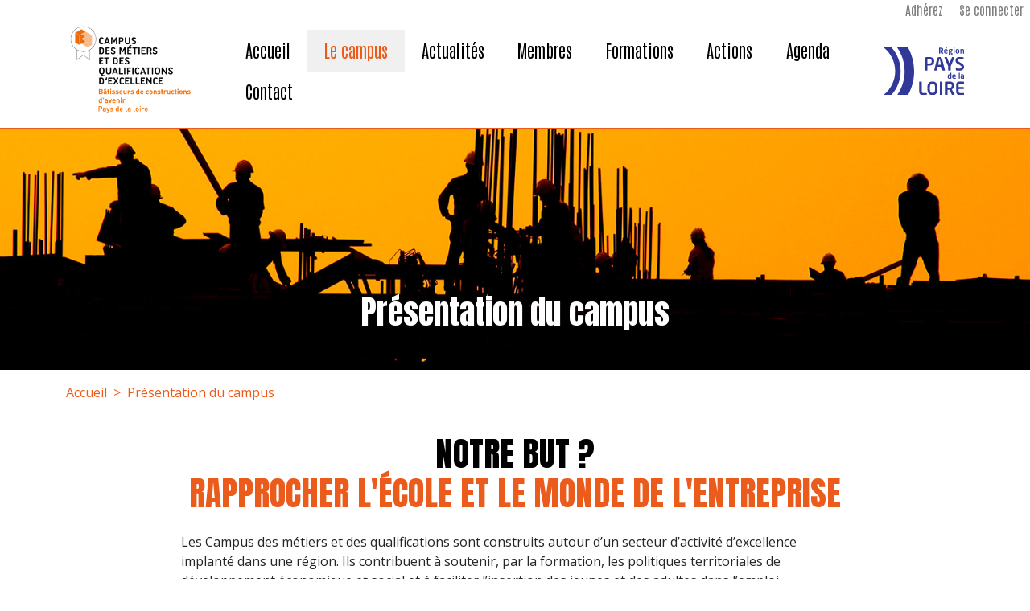

--- FILE ---
content_type: text/html; charset=UTF-8
request_url: https://www.campus-des-batisseurs-pdl.fr/presentation-du-campus
body_size: 7152
content:

<!DOCTYPE html>
<html lang="fr" dir="ltr" prefix="og: https://ogp.me/ns#" class="h-100">
  <head>
    <meta charset="utf-8" />
<style>/* @see https://github.com/aFarkas/lazysizes#broken-image-symbol */.js img.b-lazy:not([src]) { visibility: hidden; }/* @see https://github.com/aFarkas/lazysizes#automatically-setting-the-sizes-attribute */.js img.lazyloaded[data-sizes=auto] { display: block; width: 100%; }</style>
<link rel="canonical" href="https://www.campus-des-batisseurs-pdl.fr/presentation-du-campus" />
<meta name="Generator" content="Drupal 9 (https://www.drupal.org)" />
<meta name="MobileOptimized" content="width" />
<meta name="HandheldFriendly" content="true" />
<meta name="viewport" content="width=device-width, initial-scale=1.0" />
<style>div#sliding-popup, div#sliding-popup .eu-cookie-withdraw-banner, .eu-cookie-withdraw-tab {background: #0779bf} div#sliding-popup.eu-cookie-withdraw-wrapper { background: transparent; } #sliding-popup h1, #sliding-popup h2, #sliding-popup h3, #sliding-popup p, #sliding-popup label, #sliding-popup div, .eu-cookie-compliance-more-button, .eu-cookie-compliance-secondary-button, .eu-cookie-withdraw-tab { color: #ffffff;} .eu-cookie-withdraw-tab { border-color: #ffffff;}</style>
<link rel="icon" href="/themes/custom/campus/icone-logo-campus.png" type="image/png" />
<link rel="alternate" hreflang="fr" href="https://www.campus-des-batisseurs-pdl.fr/presentation-du-campus" />

    <title>Présentation du campus | Campus des batisseurs</title>
    <link rel="stylesheet" media="all" href="/libraries/drupal-superfish/css/superfish.css?s57av1" />
<link rel="stylesheet" media="all" href="/core/themes/stable9/css/system/components/ajax-progress.module.css?s57av1" />
<link rel="stylesheet" media="all" href="/core/themes/stable9/css/system/components/align.module.css?s57av1" />
<link rel="stylesheet" media="all" href="/core/themes/stable9/css/system/components/autocomplete-loading.module.css?s57av1" />
<link rel="stylesheet" media="all" href="/core/themes/stable9/css/system/components/fieldgroup.module.css?s57av1" />
<link rel="stylesheet" media="all" href="/core/themes/stable9/css/system/components/container-inline.module.css?s57av1" />
<link rel="stylesheet" media="all" href="/core/themes/stable9/css/system/components/clearfix.module.css?s57av1" />
<link rel="stylesheet" media="all" href="/core/themes/stable9/css/system/components/details.module.css?s57av1" />
<link rel="stylesheet" media="all" href="/core/themes/stable9/css/system/components/hidden.module.css?s57av1" />
<link rel="stylesheet" media="all" href="/core/themes/stable9/css/system/components/item-list.module.css?s57av1" />
<link rel="stylesheet" media="all" href="/core/themes/stable9/css/system/components/js.module.css?s57av1" />
<link rel="stylesheet" media="all" href="/core/themes/stable9/css/system/components/nowrap.module.css?s57av1" />
<link rel="stylesheet" media="all" href="/core/themes/stable9/css/system/components/position-container.module.css?s57av1" />
<link rel="stylesheet" media="all" href="/core/themes/stable9/css/system/components/progress.module.css?s57av1" />
<link rel="stylesheet" media="all" href="/core/themes/stable9/css/system/components/reset-appearance.module.css?s57av1" />
<link rel="stylesheet" media="all" href="/core/themes/stable9/css/system/components/resize.module.css?s57av1" />
<link rel="stylesheet" media="all" href="/core/themes/stable9/css/system/components/sticky-header.module.css?s57av1" />
<link rel="stylesheet" media="all" href="/core/themes/stable9/css/system/components/system-status-counter.css?s57av1" />
<link rel="stylesheet" media="all" href="/core/themes/stable9/css/system/components/system-status-report-counters.css?s57av1" />
<link rel="stylesheet" media="all" href="/core/themes/stable9/css/system/components/system-status-report-general-info.css?s57av1" />
<link rel="stylesheet" media="all" href="/core/themes/stable9/css/system/components/tabledrag.module.css?s57av1" />
<link rel="stylesheet" media="all" href="/core/themes/stable9/css/system/components/tablesort.module.css?s57av1" />
<link rel="stylesheet" media="all" href="/core/themes/stable9/css/system/components/tree-child.module.css?s57av1" />
<link rel="stylesheet" media="all" href="/modules/contrib/eu_cookie_compliance/css/eu_cookie_compliance.css?s57av1" />
<link rel="stylesheet" media="all" href="/modules/contrib/paragraphs/css/paragraphs.unpublished.css?s57av1" />
<link rel="stylesheet" media="all" href="/libraries/drupal-superfish/style/white/white.css?s57av1" />
<link rel="stylesheet" media="all" href="/core/themes/stable9/css/core/assets/vendor/normalize-css/normalize.css?s57av1" />
<link rel="stylesheet" media="all" href="/core/themes/stable9/css/core/normalize-fixes.css?s57av1" />
<link rel="stylesheet" media="all" href="/themes/contrib/bootstrap5/css/components/action-links.css?s57av1" />
<link rel="stylesheet" media="all" href="/themes/contrib/bootstrap5/css/components/breadcrumb.css?s57av1" />
<link rel="stylesheet" media="all" href="/themes/contrib/bootstrap5/css/components/container-inline.css?s57av1" />
<link rel="stylesheet" media="all" href="/themes/contrib/bootstrap5/css/components/details.css?s57av1" />
<link rel="stylesheet" media="all" href="/themes/contrib/bootstrap5/css/components/exposed-filters.css?s57av1" />
<link rel="stylesheet" media="all" href="/themes/contrib/bootstrap5/css/components/field.css?s57av1" />
<link rel="stylesheet" media="all" href="/themes/contrib/bootstrap5/css/components/form.css?s57av1" />
<link rel="stylesheet" media="all" href="/themes/contrib/bootstrap5/css/components/icons.css?s57av1" />
<link rel="stylesheet" media="all" href="/themes/contrib/bootstrap5/css/components/inline-form.css?s57av1" />
<link rel="stylesheet" media="all" href="/themes/contrib/bootstrap5/css/components/item-list.css?s57av1" />
<link rel="stylesheet" media="all" href="/themes/contrib/bootstrap5/css/components/links.css?s57av1" />
<link rel="stylesheet" media="all" href="/themes/contrib/bootstrap5/css/components/menu.css?s57av1" />
<link rel="stylesheet" media="all" href="/themes/contrib/bootstrap5/css/components/more-link.css?s57av1" />
<link rel="stylesheet" media="all" href="/themes/contrib/bootstrap5/css/components/pager.css?s57av1" />
<link rel="stylesheet" media="all" href="/themes/contrib/bootstrap5/css/components/tabledrag.css?s57av1" />
<link rel="stylesheet" media="all" href="/themes/contrib/bootstrap5/css/components/tableselect.css?s57av1" />
<link rel="stylesheet" media="all" href="/themes/contrib/bootstrap5/css/components/tablesort.css?s57av1" />
<link rel="stylesheet" media="all" href="/themes/contrib/bootstrap5/css/components/textarea.css?s57av1" />
<link rel="stylesheet" media="all" href="/themes/contrib/bootstrap5/css/components/ui-dialog.css?s57av1" />
<link rel="stylesheet" media="all" href="/themes/contrib/bootstrap5/css/components/messages.css?s57av1" />
<link rel="stylesheet" media="all" href="/themes/contrib/bootstrap5/css/components/node.css?s57av1" />
<link rel="stylesheet" media="all" href="/themes/contrib/bootstrap5/css/style.css?s57av1" />
<link rel="stylesheet" media="all" href="/themes/custom/campus/css/style.css?s57av1" />

    
    <script src="https://cdn.jsdelivr.net/npm/masonry-layout@4.2.2/dist/masonry.pkgd.min.js" integrity="sha384-GNFwBvfVxBkLMJpYMOABq3c+d3KnQxudP/mGPkzpZSTYykLBNsZEnG2D9G/X/+7D" crossorigin="anonymous" async></script>
  </head>
  <body class="page-node-2 page-node-type-page path-node   d-flex flex-column h-100">
        <div class="visually-hidden-focusable skip-link p-3 container">
      <a href="#main-content" class="p-2">
        Aller au contenu principal
      </a>
    </div>
    
      <div class="dialog-off-canvas-main-canvas d-flex flex-column h-100" data-off-canvas-main-canvas>
    

<header>
    <div class="region region-header">
    <nav role="navigation" aria-labelledby="block-useraccountmenu-menu" id="block-useraccountmenu" class="settings-tray-editable block block-menu navigation menu--account" data-drupal-settingstray="editable">
            
  <h5 class="visually-hidden" id="block-useraccountmenu-menu">User account menu</h5>
  

        
              <ul data-block="header" class="nav navbar-nav">
                    <li class="nav-item">
        <a href="/index.php/rejoignez-nous-adherez-au-campus" class="nav-link" data-drupal-link-system-path="node/567">Adhérez</a>
              </li>
                <li class="nav-item">
        <a href="/index.php/user/login" class="nav-link" data-drupal-link-system-path="user/login">Se connecter</a>
              </li>
        </ul>
  


  </nav>

  </div>


    <nav class="navbar navbar-expand-lg navbar-light text-dark ">
    <div class="container d-flex">
        <div class="region region-nav-branding">
    <div id="block-campus-branding" class="settings-tray-editable block block-system block-system-branding-block" data-drupal-settingstray="editable">
  
    
  <div class="navbar-brand d-flex align-items-center">

    <a href="/index.php/" title="Accueil" rel="home" class="site-logo d-block">
    <img src="/themes/custom/campus/logo-campus-des-batisseurs.png" alt="Accueil" />
  </a>
  
  <div>
    
      </div>
</div>
</div>

  </div>


      <button class="navbar-toggler collapsed" type="button" data-bs-toggle="collapse"
              data-bs-target="#navbarSupportedContent" aria-controls="navbarSupportedContent"
              aria-expanded="false" aria-label="Toggle navigation">
        <span class="navbar-toggler-icon"></span>
      </button>

      <div class="collapse navbar-collapse justify-content-md-end" id="navbarSupportedContent">
          <div class="region region-nav-main">
    <div id="block-mainnavigation-2" class="settings-tray-editable block block-superfish block-superfishmain" data-drupal-settingstray="editable">
  
    
      
<ul id="superfish-main" class="menu sf-menu sf-main sf-horizontal sf-style-white">
  
<li id="main-standardfront-page" class="sf-depth-1 sf-no-children"><a href="/" class="sf-depth-1">Accueil</a></li><li id="main-menu-link-contentad203817-740b-4e8e-b446-1eaec2d3d466" class="active-trail sf-depth-1 menuparent"><a href="/presentation-du-campus" class="is-active sf-depth-1 menuparent">Le campus</a><ul><li id="main-menu-link-contentb3028782-e0c7-422f-9639-fa89b72bd31d" class="sf-depth-2 sf-no-children"><a href="/presentation-du-campus" class="is-active sf-depth-2">Présentation du campus</a></li><li id="main-menu-link-content273ac76a-b9fe-4ce4-9836-c8255e40cc08" class="sf-depth-2 sf-no-children"><a href="/pilotage-du-campus" class="sf-depth-2">Son pilotage</a></li></ul></li><li id="main-menu-link-content12d9969f-3ad9-4892-a466-7abc635b0b41" class="sf-depth-1 sf-no-children"><a href="/actualites" class="sf-depth-1">Actualités</a></li><li id="main-menu-link-contentdbfde222-8158-4b19-ab5b-b1e828fedf91" class="sf-depth-1 sf-no-children"><a href="/membres" class="sf-depth-1">Membres</a></li><li id="main-menu-link-contentefbd155b-b7fe-48c0-bcce-604e0d37c4c7" class="sf-depth-1 menuparent"><a href="/carte-des-formations" class="sf-depth-1 menuparent">Formations</a><ul><li id="main-menu-link-contentb0835705-e816-431d-bfa5-879c543fc74e" class="sf-depth-2 sf-no-children"><a href="/carte-des-formations" class="sf-depth-2">Carte des formations</a></li><li id="main-menu-link-contente925b1fa-8208-4a37-a3ad-72f5244c9f3e" class="sf-depth-2 sf-no-children"><a href="/liste-des-formations" class="sf-depth-2">Liste des formations</a></li></ul></li><li id="main-menu-link-content014d3d90-e5e9-45ab-b3a1-b4e10081e867" class="sf-depth-1 sf-no-children"><a href="/actions-du-campus" class="sf-depth-1">Actions</a></li><li id="main-menu-link-content689980c8-8635-4544-99cb-6a681c68a398" class="sf-depth-1 menuparent"><a href="/agenda" class="sf-depth-1 menuparent">Agenda</a><ul><li id="main-menu-link-content0fe5f779-bdf5-4562-a1f8-148edd5017e5" class="sf-depth-2 sf-no-children"><a href="/agenda/portes-ouvertes" class="sf-depth-2">Planning des portes ouvertes</a></li><li id="main-menu-link-contentcdc1dd9e-f779-4124-ae7d-fcf7f0af7d34" class="sf-depth-2 sf-no-children"><a href="/agenda/salons" class="sf-depth-2">Salons</a></li><li id="main-menu-link-content3359add4-7dcc-4e11-89f9-9e214f91fc7f" class="sf-depth-2 sf-no-children"><a href="/agenda/reunions" class="sf-depth-2">Réunions</a></li><li id="main-menu-link-content6a5d74a7-cf09-4890-b6d5-cec155ab7c8a" class="sf-depth-2 sf-no-children"><a href="/agenda/assemblees-generales" class="sf-depth-2">Assemblées générales</a></li></ul></li><li id="main-menu-link-contentd44726eb-17d6-4d69-b2db-7fa94ee48313" class="sf-depth-1 sf-no-children"><a href="/contact" class="sf-depth-1">Contact</a></li>
</ul>

  </div>

  </div>

          <div class="region region-nav-additional">
    <div id="block-logoregionloireatlantique" class="settings-tray-editable block block-block-content block-block-content39bc6240-8f40-4243-9e5b-967fa0eaae94" data-drupal-settingstray="editable">
  
    
      
            <div class="clearfix text-formatted field field--name-body field--type-text-with-summary field--label-hidden field__item"><img src="/sites/default/files/users/logo-loire-atlantique/Logo_region_Pays_de_la_Loire2022.svg" width="100" /></div>
      
  </div>

  </div>

      </div>
    </div>
  </nav>
  
</header>

<main role="main">
  <a id="main-content" tabindex="-1"></a>
  
  
  

  <div class="container-fluid m-0 p-0">
            <div class="region region-header-content">
    <div id="block-campus-page-title" class="block block-core block-page-title-block">
  
    
      
<h1 class="text-center">Présentation du campus</h1>


  </div>

  </div>

    
            <div class="region region-breadcrumb">
    <div id="block-breadcrumbs" class="settings-tray-editable block block-system block-system-breadcrumb-block" data-drupal-settingstray="editable">
  <div class="container">
    
        
            <nav aria-label="breadcrumb">
    <h2 id="system-breadcrumb" class="visually-hidden">Fil d'Ariane</h2>
    <ol class="breadcrumb">
          <li class="breadcrumb-item">
                  <a href="/">Accueil</a>
              </li>
          <li class="breadcrumb-item">
                  Présentation du campus
              </li>
        </ol>
  </nav>

      </div>
</div>

  </div>

    

    <div class="row g-0">
            <div class="order-1 order-lg-2 col-12">
          <div class="region region-content">
    <div data-drupal-messages-fallback class="hidden"></div>
<div id="block-campus-content" class="block block-system block-system-main-block">
  
    
      


<article role="article" class="node node--type-page node--view-mode-full">

  
    

  
  <div class="node__content">
    
      <div class="field field--name-field-paragraph field--type-entity-reference-revisions field--label-hidden field__items">
              <div class="field__item">  <div class="paragraph paragraph--type--texte-avec-titre-noir-et-orange paragraph--view-mode--default py-4">
    <div class="container">
      <div class="row">
              <h2 class="titre-bicolor text-center"><span>Notre but ?</span>rapprocher l&#039;école et le monde de l&#039;entreprise</h2>
        <div class="w-75 mx-auto">
            <div class="clearfix text-formatted field field--name-field-texte field--type-text-long field--label-hidden field__item"><p>Les Campus des métiers et des qualifications sont construits autour d’un secteur d’activité d’excellence implanté dans une région. Ils contribuent à soutenir, par la formation, les politiques territoriales de développement économique et social et à faciliter l’insertion des jeunes et des adultes dans l’emploi.<br />A ce jour, <a href="https://www.education.gouv.fr/cid79563/les-campus-des-metiers-et-des-qualifications.html">95 campus sont labellisés par l'état dans toutes les régions</a>.</p><p>Le Campus des métiers et des qualifications “<em><strong>Bâtisseurs de constructions d’avenir</strong></em>” (*) est composé :</p><ul><li>d’établissements de formations, du CAP aux Diplômes Bac+5 (lycées, centre de formation par apprentissage, organismes de formation continue, établissements d’enseignement supérieur),</li><li>d’entreprises de la filière construction - Bâtiment et Travaux Publics – et de leurs fédérations professionnelles régionales (FFB, FRTP, CAPEB) ainsi que de l’OPCO,</li><li>de structures institutionnelles (Direccte, Pôle Emploi…)</li><li>de laboratoires de recherche appliquée et de fondations.</li></ul><p>Ce réseau de partenaires bénéficie du soutien du Rectorat de l’académie de Nantes et de la Région des Pays de la Loire.</p></div>
      </div>
            </div>
    </div>
  </div>
</div>
              <div class="field__item">  <div class="paragraph paragraph--type--liste-a-puces-numerote paragraph--view-mode--default fond-gris p-5">
    <div class="container">
      <div class="row">
                  <h2 class="titre-bicolor"><span>Nos</span>Objectifs</h2>

          <ol class="row w-75">
                                    
            <div class="col-sm-12 col-lg-6">
                        <li>Rendre attractifs les métiers et les formations du Bâtiment et des Travaux Publics</li>
                        <li>Apporter des réponses appropriées et coordonnées aux besoins en compétences et en formation des entreprises</li>
                        <li>Améliorer la construction et la lisibilité des parcours</li>
                        <li>Mettre en place des projets pédagogiques collaboratifs</li>
                        </div>
            <div class="col-sm-12 col-lg-6">
                        <li>Créer entre partenaires des synergies génératrices d’un enrichissement mutuel</li>
                        <li>Insérer dans l’emploi les publics formés</li>
                        <li>Sécuriser les parcours des salariés du secteur</li>
                        <li>Partager les moyens et mutualiser les bonnes pratiques</li>
                        <li>Participer au développement économique du territoire</li>
                        </div>
                        </ol>
          
              </div>
    </div>
  </div>
</div>
              <div class="field__item">  <div class="paragraph paragraph--type--image-et-texte paragraph--view-mode--default  p-4">
  <div class="container">
    <div class="row">
      <div class="col-7">
        
      <div class="field field--name-field-image field--type-entity-reference field--label-hidden field__items">
              <div class="field__item">  <img loading="lazy" src="/sites/default/files/styles/paysage_grand/public/2024-06/Flyer%20d%27adh%C3%A9sion.png?itok=L77Jp321" width="745" height="495" alt="Flyer adhésion OF" class="img-fluid image-style-paysage-grand" />


</div>
          </div>
  
      </div>
      <div class="col-5">
        <h2 class="titre-bicolor"><span>Labellisation</span>Excellence</h2>
        <div class="">
            <div class="clearfix text-formatted field field--name-field-texte field--type-text-long field--label-hidden field__item"><p>Les projets de campus font l'objet d'une labellisation pour une durée de 1 à 5 ans maximum, renouvelable. Cette labellisation est attribuée par une commission composée de représentants des collectivités régionales, des recteurs, de l'Association des régions de France (ARF), des inspections générales de l'éducation nationale, des directions du ministère de l'Éducation nationale et de la Jeunesse, de l'Enseignement supérieur, de la Recherche et de l'Innovation, et du ministère de l'Économie.</p><p>Le cahier des charges national pour l'obtention du label Campus des métiers et des qualifications et Campus Excellence répond aux mêmes critères que les Campus des métiers et des qualifications avec un niveau d'exigence plus élevé sur certains d'entre eux.</p></div>
      </div>
      </div>
      </div>
    </div>
  </div>

</div>
          </div>
  
  </div>

</article>

  </div>

  </div>

      </div>
          </div>
  </div>

    <div class="container">
    
  </div>
  
</main>

<div class="fond-gris py-5 mt-5">
  <div class="container">
    <div class="row no-gutters ">
      <div class="col">  <div class="region region-footer-1">
    <div id="block-sitebranding" class="settings-tray-editable block block-system block-system-branding-block" data-drupal-settingstray="editable">
  
    
  <div class="navbar-brand d-flex align-items-center">

    <a href="/" title="Accueil" rel="home" class="site-logo d-block">
    <img src="/themes/custom/campus/logo-campus-des-batisseurs.png" alt="Accueil" />
  </a>
  
  <div>
    
      </div>
</div>
</div>

  </div>
</div>
      <div class="col">  <div class="region region-footer-2">
    <nav role="navigation" aria-labelledby="block-footer1-menu" id="block-footer1" class="settings-tray-editable block block-menu navigation menu--footer-1" data-drupal-settingstray="editable">
            
  <h5 class="visually-hidden" id="block-footer1-menu">Footer 1</h5>
  

        
              <ul data-block="footer_2" class="nav navbar-nav">
                    <li class="nav-item">
        <a href="/index.php/carte-des-formations" class="nav-link" data-drupal-link-system-path="carte-des-formations">Formations</a>
              </li>
                <li class="nav-item">
        <a href="/index.php/rejoignez-nous-adherez-au-campus" class="nav-link" data-drupal-link-system-path="node/567">Adhérez au campus</a>
              </li>
                <li class="nav-item">
        <a href="/index.php/membres" class="nav-link" data-drupal-link-system-path="membres">Membres</a>
              </li>
        </ul>
  


  </nav>

  </div>
</div>
      <div class="col">  <div class="region region-footer-3">
    <nav role="navigation" aria-labelledby="block-footer2-menu" id="block-footer2" class="settings-tray-editable block block-menu navigation menu--footer-2" data-drupal-settingstray="editable">
            
  <h5 class="visually-hidden" id="block-footer2-menu">Footer 2</h5>
  

        
              <ul data-block="footer_3" class="nav navbar-nav">
                    <li class="nav-item">
        <a href="/presentation-du-campus" class="nav-link active is-active" data-drupal-link-system-path="node/2">Le campus</a>
              </li>
                <li class="nav-item">
        <a href="/actualites" class="nav-link" data-drupal-link-system-path="actualites">Actualités</a>
              </li>
                <li class="nav-item">
        <a href="/contact" class="nav-link" data-drupal-link-system-path="contact">Contact</a>
              </li>
        </ul>
  


  </nav>

  </div>
</div>
      <div class="col"></div>
      <div class="col">  <div class="region region-footer-5">
    <div id="block-logoacademiedenantes" class="settings-tray-editable block block-block-content block-block-content3d1acb71-d2b0-4e54-a13d-a8f6253c808b" data-drupal-settingstray="editable">
  
    
      
            <div class="clearfix text-formatted field field--name-body field--type-text-with-summary field--label-hidden field__item"><p><a href="https://www.ac-nantes.fr/" target="_blank"><img src="/sites/default/files/users/logo-academie-nantes/2020_logoAC_NANTES.png" width="120" class="align-right" /></a></p></div>
      
  </div>

  </div>
</div>
    </div>
  </div>
</div>

<footer class="bg-orange-campus   footer-dark text-light ">
  <div class="container">
      <div class="region region-footer">
    <nav role="navigation" aria-labelledby="block-campus-footer-menu" id="block-campus-footer" class="settings-tray-editable block block-menu navigation menu--footer" data-drupal-settingstray="editable">
            
  <h5 class="visually-hidden" id="block-campus-footer-menu">Footer</h5>
  

        
              <ul data-block="footer" class="nav navbar-nav">
                    <li class="nav-item">
        <a href="/politique-de-confidentialit%C3%A9" title="Politique de confidentialité" class="nav-link">Mentions légales</a>
              </li>
                <li class="nav-item">
        <a href="/sitemap.xml" title="Sitemap - plan du site" class="nav-link" data-drupal-link-system-path="sitemap.xml">Plan du site</a>
              </li>
        </ul>
  


  </nav>

  </div>

  </div>
</footer>

  </div>

    
    <script type="application/json" data-drupal-selector="drupal-settings-json">{"path":{"baseUrl":"\/","scriptPath":null,"pathPrefix":"","currentPath":"node\/2","currentPathIsAdmin":false,"isFront":false,"currentLanguage":"fr"},"pluralDelimiter":"\u0003","suppressDeprecationErrors":true,"lazy":{"lazysizes":{"lazyClass":"b-lazy","loadedClass":"lazyloaded","loadingClass":"lazyloading","preloadClass":"lazypreload","errorClass":"b-error","autosizesClass":"lazyautosizes","srcAttr":"data-src","srcsetAttr":"data-srcset","sizesAttr":"data-sizes","minSize":40,"customMedia":[],"init":true,"expFactor":1.5,"hFac":0.8,"loadMode":2,"loadHidden":true,"ricTimeout":0,"throttleDelay":125,"plugins":[]},"placeholderSrc":"data:image\/gif;base64,R0lGODlhAQABAAAAACH5BAEKAAEALAAAAAABAAEAAAICTAEAOw==","preferNative":false,"minified":true,"libraryPath":"\/libraries\/lazysizes"},"eu_cookie_compliance":{"cookie_policy_version":"1.0.0","popup_enabled":false,"popup_agreed_enabled":true,"popup_hide_agreed":true,"popup_clicking_confirmation":false,"popup_scrolling_confirmation":false,"popup_html_info":false,"use_mobile_message":false,"mobile_popup_html_info":false,"mobile_breakpoint":768,"popup_html_agreed":"\u003Cdiv aria-labelledby=\u0022popup-text\u0022 class=\u0022eu-cookie-compliance-banner eu-cookie-compliance-banner-thank-you\u0022\u003E\n  \u003Cdiv class=\u0022popup-content agreed eu-cookie-compliance-content\u0022\u003E\n    \u003Cdiv id=\u0022popup-text\u0022 class=\u0022eu-cookie-compliance-message\u0022 role=\u0022document\u0022\u003E\n      \u003Ch2\u003EMerci d\u0027avoir accept\u00e9 les cookies\u003C\/h2\u003E\u003Cp\u003EVous pouvez d\u00e9sormais masquer ce message ou en apprendre plus \u00e0 propos des cookies.\u003C\/p\u003E\n    \u003C\/div\u003E\n    \u003Cdiv id=\u0022popup-buttons\u0022 class=\u0022eu-cookie-compliance-buttons\u0022\u003E\n      \u003Cbutton type=\u0022button\u0022 class=\u0022hide-popup-button eu-cookie-compliance-hide-button \u0022\u003EMasquer\u003C\/button\u003E\n              \u003Cbutton type=\u0022button\u0022 class=\u0022find-more-button eu-cookie-compliance-more-button-thank-you \u0022 \u003EEn savoir plus\u003C\/button\u003E\n          \u003C\/div\u003E\n  \u003C\/div\u003E\n\u003C\/div\u003E","popup_use_bare_css":false,"popup_height":"auto","popup_width":"100%","popup_delay":1000,"popup_link":"\/index.php\/","popup_link_new_window":true,"popup_position":false,"fixed_top_position":true,"popup_language":"fr","store_consent":true,"better_support_for_screen_readers":false,"cookie_name":"","reload_page":false,"domain":"","domain_all_sites":true,"popup_eu_only":false,"popup_eu_only_js":false,"cookie_lifetime":100,"cookie_session":0,"set_cookie_session_zero_on_disagree":0,"disagree_do_not_show_popup":false,"method":"opt_in","automatic_cookies_removal":true,"allowed_cookies":"","withdraw_markup":"\u003Cbutton type=\u0022button\u0022 class=\u0022eu-cookie-withdraw-tab\u0022\u003EParam\u00e8tres de confidentialit\u00e9\u003C\/button\u003E\n\u003Cdiv aria-labelledby=\u0022popup-text\u0022 class=\u0022eu-cookie-withdraw-banner\u0022\u003E\n  \u003Cdiv class=\u0022popup-content info eu-cookie-compliance-content\u0022\u003E\n    \u003Cdiv id=\u0022popup-text\u0022 class=\u0022eu-cookie-compliance-message\u0022 role=\u0022document\u0022\u003E\n      \u003Ch2\u003ENous utilisons des cookies sur ce site pour am\u00e9liorer votre exp\u00e9rience d\u0027utilisateur.\u003C\/h2\u003E\u003Cp\u003EVous avez consenti \u00e0 l\u0027ajout de cookies.\u003C\/p\u003E\n    \u003C\/div\u003E\n    \u003Cdiv id=\u0022popup-buttons\u0022 class=\u0022eu-cookie-compliance-buttons\u0022\u003E\n      \u003Cbutton type=\u0022button\u0022 class=\u0022eu-cookie-withdraw-button \u0022\u003ERetirer le consentement\u003C\/button\u003E\n    \u003C\/div\u003E\n  \u003C\/div\u003E\n\u003C\/div\u003E","withdraw_enabled":true,"reload_options":0,"reload_routes_list":"","withdraw_button_on_info_popup":false,"cookie_categories":[],"cookie_categories_details":[],"enable_save_preferences_button":true,"cookie_value_disagreed":"0","cookie_value_agreed_show_thank_you":"1","cookie_value_agreed":"2","containing_element":"body","settings_tab_enabled":false,"olivero_primary_button_classes":"","olivero_secondary_button_classes":"","close_button_action":"close_banner","open_by_default":false,"modules_allow_popup":true,"hide_the_banner":false,"geoip_match":true},"superfish":{"superfish-main":{"id":"superfish-main","sf":{"animation":{"opacity":"show","height":"show"},"speed":"fast","autoArrows":false},"plugins":{"supposition":true,"supersubs":true}}},"user":{"uid":0,"permissionsHash":"064375fbfebf1c8bbb7fcd775d8ea96cd62c90a634a07fc97e93ac4ca0b9ab8c"}}</script>
<script src="/core/assets/vendor/jquery/jquery.min.js?v=3.6.3"></script>
<script src="/core/misc/polyfills/element.matches.js?v=9.5.9"></script>
<script src="/core/assets/vendor/once/once.min.js?v=1.0.1"></script>
<script src="/core/misc/drupalSettingsLoader.js?v=9.5.9"></script>
<script src="/sites/default/files/languages/fr_raojjmptWeaA6OKf2kz5Cqz5vws8HjyTfbkHm20Mh6A.js?s57av1"></script>
<script src="/core/misc/drupal.js?v=9.5.9"></script>
<script src="/core/misc/drupal.init.js?v=9.5.9"></script>
<script src="/modules/contrib/lazy/js/lazy.js?v=9.5.9"></script>
<script src="/themes/contrib/bootstrap5/dist/bootstrap/5.3.2/dist/js/bootstrap.bundle.js?v=5.3.2"></script>
<script src="/core/assets/vendor/js-cookie/js.cookie.min.js?v=3.0.1"></script>
<script src="/modules/contrib/eu_cookie_compliance/js/eu_cookie_compliance.min.js?v=9.5.9" defer></script>
<script src="/libraries/drupal-superfish/superfish.js?s57av1"></script>
<script src="/libraries/drupal-superfish/jquery.hoverIntent.minified.js?s57av1"></script>
<script src="/libraries/drupal-superfish/supposition.js?s57av1"></script>
<script src="/libraries/drupal-superfish/supersubs.js?s57av1"></script>
<script src="/modules/contrib/superfish/js/superfish.js?v=2.0"></script>

  </body>
</html>


--- FILE ---
content_type: image/svg+xml
request_url: https://www.campus-des-batisseurs-pdl.fr/sites/default/files/users/logo-loire-atlantique/Logo_region_Pays_de_la_Loire2022.svg
body_size: 4972
content:
<?xml version="1.0" encoding="UTF-8" standalone="no"?>
<svg
   xmlns:dc="http://purl.org/dc/elements/1.1/"
   xmlns:cc="http://creativecommons.org/ns#"
   xmlns:rdf="http://www.w3.org/1999/02/22-rdf-syntax-ns#"
   xmlns:svg="http://www.w3.org/2000/svg"
   xmlns="http://www.w3.org/2000/svg"
   xmlns:sodipodi="http://sodipodi.sourceforge.net/DTD/sodipodi-0.dtd"
   xmlns:inkscape="http://www.inkscape.org/namespaces/inkscape"
   version="1.1"
   id="svg2"
   xml:space="preserve"
   width="274"
   height="160.78667"
   viewBox="0 0 274 160.78667"
   sodipodi:docname="Bleu-PDL_Court-Q.eps"><metadata
     id="metadata8"><rdf:RDF><cc:Work
         rdf:about=""><dc:format>image/svg+xml</dc:format><dc:type
           rdf:resource="http://purl.org/dc/dcmitype/StillImage" /></cc:Work></rdf:RDF></metadata><defs
     id="defs6" /><sodipodi:namedview
     pagecolor="#ffffff"
     bordercolor="#666666"
     borderopacity="1"
     objecttolerance="10"
     gridtolerance="10"
     guidetolerance="10"
     inkscape:pageopacity="0"
     inkscape:pageshadow="2"
     inkscape:window-width="640"
     inkscape:window-height="480"
     id="namedview4" /><g
     id="g10"
     inkscape:groupmode="layer"
     inkscape:label="ink_ext_XXXXXX"
     transform="matrix(1.3333333,0,0,-1.3333333,0,160.78667)"><g
       id="g12"
       transform="scale(0.1)"><path
         d="m 437.266,604.992 c 0,231.914 -89.942,442.748 -237.024,600.958 H 0.214844 C 180.488,1067 296.785,849.555 296.785,604.992 296.785,359.836 180.488,142.602 0,3.66016 H 200.242 C 347.324,161.82 437.266,372.805 437.266,604.992"
         style="fill:#323898;fill-opacity:1;fill-rule:nonzero;stroke:none"
         id="path14" /><path
         d="m 538.699,601.945 c 0,224.59 -71.453,433.015 -193.054,604.005 H 622.188 C 723.641,1027.35 781.582,821.156 781.582,601.945 781.582,384.816 724.871,180.781 625.84,3.66016 H 349.414 C 468.738,173.449 538.699,379.465 538.699,601.945"
         style="fill:#323898;fill-opacity:1;fill-rule:nonzero;stroke:none"
         id="path16" /><path
         d="m 1494.87,1155.21 c 0,14.96 -10,21.34 -29.96,21.34 -4.2,0 -14.16,-0.39 -17.78,-0.8 v -44.92 c 3.19,-0.17 14.4,-0.6 17.78,-0.6 20.56,0 29.96,5.58 29.96,23.16 z m 29.96,-104.83 h -24.4 c -2.18,0 -2.95,1.99 -3.96,3.96 l -28.77,53.33 h -2.79 c -5.2,0 -13.17,0.6 -17.78,0.81 v -54.14 c 0,-2.21 -1.58,-3.96 -3.79,-3.96 h -19.98 c -2.16,0 -3.96,1.75 -3.96,3.96 v 137.4 c 0,4.01 2.38,5.39 6.37,6.03 10.39,1.57 24.55,2.59 39.14,2.59 30.78,0 57.52,-11.02 57.52,-45.15 v -1.82 c 0,-21.17 -10.59,-34.32 -27,-40.72 l 31.39,-58.33 c 0.41,-0.59 0.41,-1.19 0.41,-1.6 0,-1.39 -0.82,-2.36 -2.4,-2.36"
         style="fill:#323898;fill-opacity:1;fill-rule:nonzero;stroke:none"
         id="path18" /><path
         d="m 1624.61,1202.93 -23.55,-24.78 c -1.6,-1.79 -2.42,-2.59 -4.81,-2.59 h -17.14 c -1.22,0 -1.82,0.6 -1.82,1.42 0,0.58 0.21,1.39 0.82,1.98 l 18.93,23.97 c 1.81,2.17 2.61,3.02 5.23,3.02 h 20.96 c 1.38,0 2.2,-0.63 2.2,-1.41 0,-0.4 -0.21,-1 -0.82,-1.61 z m -11.75,-85.87 c 0,15.59 -8.6,24.55 -20.98,24.55 -12.38,0 -21.39,-8.79 -21.39,-24.55 v -0.79 h 42.37 z m 22.53,-19.58 h -65.07 v -0.6 c 0,-11.58 4.8,-25.35 23.98,-25.35 14.55,0 28.32,1.23 36.72,1.94 0.18,0 0.39,0 0.61,0 1.99,0 3.59,-0.97 3.59,-2.94 v -13.18 c 0,-3.24 -0.61,-4.61 -4.2,-5.22 -12.99,-2.36 -20.78,-3.36 -38.75,-3.36 -19.98,0 -48.32,10.78 -48.32,50.12 v 14.77 c 0,31.16 17.36,50.75 47.93,50.75 30.74,0 47.52,-20.98 47.52,-50.75 v -11.16 c 0,-3.2 -1.19,-5.02 -4.01,-5.02"
         style="fill:#323898;fill-opacity:1;fill-rule:nonzero;stroke:none"
         id="path20" /><path
         d="m 1733.27,1125.85 c 0,9.57 -4.2,16.97 -21.39,16.97 -16.93,0 -21.56,-7.59 -21.56,-16.97 v -1.6 c 0,-7.38 3.02,-15.77 21.56,-15.77 16.62,0 21.39,5.77 21.39,15.77 z m 2.2,-83.27 c 0,4.4 -2.63,6.96 -23.59,11.97 l -17.75,4.18 c -2.97,-4.18 -5,-6.79 -5,-13.94 v -1.82 c 0,-8.18 5,-13.2 23.76,-13.2 19.16,0 22.58,4.23 22.58,11.43 z m 25.33,102.24 -6.6,-2.64 c 3.21,-4.57 5,-8.97 5,-15.92 v -1.44 c 0,-24.91 -17.18,-36.34 -47.32,-36.34 -10.57,0 -17.75,1.8 -21.74,3.42 -2.42,-1.62 -3.38,-3.42 -3.38,-5.18 0,-4 2.17,-5.6 6.76,-6.6 l 23.57,-5.6 c 27.17,-6.37 44.71,-10.59 44.71,-31.94 v -1.38 c 0,-20.41 -14.98,-31.36 -48.91,-31.36 -32.34,0 -49.53,12.16 -49.53,33.13 v 1.82 c 0,8.16 3.83,16.15 10.18,21.95 -5.57,4.16 -8.95,11.17 -8.95,18.36 v 0.2 c 0,6.21 2.6,12.4 7.97,16.18 -6.01,6.19 -8.18,13.43 -8.18,23.34 v 1.44 c 0,19.94 13.01,36.72 47.5,36.72 h 46.72 c 3.03,0 5.41,-2.4 5.41,-5.39 v -8.4 c 0,-2.99 -0.78,-3.38 -3.21,-4.37"
         style="fill:#323898;fill-opacity:1;fill-rule:nonzero;stroke:none"
         id="path22" /><path
         d="m 1809.55,1050.38 h -18.39 c -2.19,0 -3.99,1.99 -3.99,4.17 v 104.43 c 0,2.18 1.8,4 3.99,4 h 18.39 c 2.19,0 4.01,-1.82 4.01,-4 v -104.43 c 0,-2.18 -1.82,-4.17 -4.01,-4.17 z m 0.59,127.58 h -19.35 c -2.23,0 -4.22,1.8 -4.22,4 v 17.56 c 0,2.22 1.99,4.02 4.22,4.02 h 19.35 c 2.21,0 4,-1.8 4,-4.02 v -17.56 c 0,-2.2 -1.79,-4 -4,-4"
         style="fill:#323898;fill-opacity:1;fill-rule:nonzero;stroke:none"
         id="path24" /><path
         d="m 1909.77,1114.64 c 0,16.37 -7.36,26.97 -21.37,26.97 -13.92,0 -21.35,-10.6 -21.35,-26.97 v -16.16 c 0,-16.37 7.43,-26.95 21.35,-26.95 14.01,0 21.37,10.58 21.37,26.95 z m -21.37,-65.87 c -31.33,0 -47.69,21.18 -47.69,49.71 v 16.16 c 0,28.57 16.36,49.77 47.69,49.77 31.37,0 47.76,-21.2 47.76,-49.77 v -16.16 c 0,-28.53 -16.39,-49.71 -47.76,-49.71"
         style="fill:#323898;fill-opacity:1;fill-rule:nonzero;stroke:none"
         id="path26" /><path
         d="m 2050.98,1050.38 h -18.36 c -2.23,0 -4.02,1.99 -4.02,4.17 v 65.11 c 0,17.36 -1.6,22.34 -16.97,22.34 -6.8,0 -14.17,-2.75 -22.54,-7.18 v -80.27 c 0,-2.18 -1.8,-4.17 -4.01,-4.17 h -18.36 c -2.2,0 -4,1.99 -4,4.17 v 104.43 c 0,2.18 1.8,4 4,4 h 17.37 c 2.2,0 3.98,-1.82 3.98,-4 v -4.16 c 11.6,7.36 19.18,9.59 32.36,9.59 28.77,0 34.55,-19.38 34.55,-44.75 v -65.11 c 0,-2.18 -1.83,-4.17 -4,-4.17"
         style="fill:#323898;fill-opacity:1;fill-rule:nonzero;stroke:none"
         id="path28" /><path
         d="m 1230.51,858.508 c 0,38.164 -22.71,52.648 -68.1,52.648 -9.55,0 -32.21,-0.851 -40.41,-1.777 V 801.301 c 7.24,-0.449 32.67,-1.367 40.41,-1.367 49.04,0 68.1,18.164 68.1,54.504 z m -68.1,-110.32 c -11.84,0 -30.02,1.316 -40.41,1.777 V 631.449 c 0,-4.98 -3.64,-9.113 -8.66,-9.113 h -45.41 c -5,0 -9.1,4.133 -9.1,9.113 v 312.43 c 0,9.113 5.51,12.297 14.55,13.644 23.6,3.633 55.86,5.907 89.03,5.907 69.9,0 130.8,-24.551 130.8,-104.922 v -4.07 c 0,-80.364 -60.9,-106.25 -130.8,-106.25"
         style="fill:#323898;fill-opacity:1;fill-rule:nonzero;stroke:none"
         id="path30" /><path
         d="m 1438.01,903.031 c -1.38,5.438 -2.75,7.274 -7.3,7.274 -4.55,0 -5.9,-1.836 -7.25,-7.274 l -32.73,-134.894 h 79.94 z m 122.6,-280.695 h -48.18 c -4.07,0 -7.72,3.633 -8.62,7.727 l -20.9,86.296 h -104.45 l -20.88,-86.296 c -0.9,-4.094 -4.55,-7.727 -8.61,-7.727 h -48.11 c -4.59,0 -8.22,3.203 -8.22,7.727 0,0.496 0.45,1.386 0.45,2.312 l 74.45,284.746 c 10.92,42.188 43.64,46.309 63.17,46.309 19.53,0 52.2,-4.121 63.12,-46.309 l 74.49,-284.746 c 0,-0.926 0.41,-1.816 0.41,-2.312 0,-4.524 -3.61,-7.727 -8.12,-7.727"
         style="fill:#323898;fill-opacity:1;fill-rule:nonzero;stroke:none"
         id="path32" /><path
         d="m 1935.51,618.742 c -34.02,0 -58.55,3.203 -80.37,8.156 -4.53,0.899 -8.59,4.102 -8.59,9.102 v 32.676 c 0,5.027 4.06,8.64 8.59,8.64 0.45,0 0.45,0 0.96,0 18.12,-2.293 63.53,-4.519 80.33,-4.519 40.47,0 52.7,14.539 52.7,40.84 0,17.722 -8.66,26.836 -38.62,44.531 l -59.96,35.859 c -42.23,25 -53.55,51.328 -53.55,83.106 0,49.969 29.08,86.297 113.51,86.297 29.96,0 71.8,-4.551 87.23,-8.145 4.53,-0.926 8.16,-4.168 8.16,-8.672 v -33.574 c 0,-4.57 -3.2,-8.23 -7.73,-8.23 -0.43,0 -0.43,0 -0.88,0 -30,2.754 -60,4.57 -89.47,4.57 -33.66,0 -47.66,-11.848 -47.66,-32.246 0,-14.981 7.66,-24.055 37.19,-40.403 l 54.51,-30.449 c 49.96,-27.664 63.12,-56.777 63.12,-92.644 0,-45.821 -28.65,-94.895 -119.47,-94.895"
         style="fill:#323898;fill-opacity:1;fill-rule:nonzero;stroke:none"
         id="path34" /><path
         d="M 1093.29,6.33984 C 1079.61,3.17188 1040.16,0 1016.03,0 957.043,0 911.191,15.8516 911.191,93.1016 V 331.957 c 0,5.02 4.051,9.07 9.012,9.07 h 45 c 4.953,0 9.055,-4.05 9.055,-9.07 V 93.1016 c 0,-29.9532 9.129,-39.0703 35.432,-39.0703 h 83.6 c 4.94,0 9.06,-4.0899 9.06,-9.0508 V 15.8516 c 0,-6.31254 -2.25,-8.14066 -9.06,-9.51176"
         style="fill:#323898;fill-opacity:1;fill-rule:nonzero;stroke:none"
         id="path36" /><path
         d="m 1315.73,203.02 c 0,59.953 -21.35,86.71 -65.86,86.71 -44.49,0 -65.86,-26.757 -65.86,-86.71 v -61.309 c 0,-59.9727 21.37,-86.8008 65.86,-86.8008 44.51,0 65.86,26.8281 65.86,86.8008 z M 1249.87,0 c -74.92,0 -129.46,41.7813 -129.46,141.711 v 61.309 c 0,99.863 54.54,141.64 129.46,141.64 74.94,0 129.41,-41.777 129.41,-141.64 V 141.711 C 1379.28,41.7813 1324.81,0 1249.87,0"
         style="fill:#323898;fill-opacity:1;fill-rule:nonzero;stroke:none"
         id="path38" /><path
         d="m 1492.39,3.64063 h -44.94 c -5.02,0 -9.13,4.07031 -9.13,9.07027 V 332.414 c 0,5 4.11,8.613 9.13,8.613 h 44.94 c 4.98,0 9.04,-3.613 9.04,-8.613 V 12.7109 c 0,-4.99996 -4.06,-9.07027 -9.04,-9.07027"
         style="fill:#323898;fill-opacity:1;fill-rule:nonzero;stroke:none"
         id="path40" /><path
         d="m 1741.2,242.023 c 0,34.114 -22.66,48.653 -68.07,48.653 -9.55,0 -32.25,-0.946 -40.47,-1.856 V 186.648 c 7.3,-0.457 32.73,-1.339 40.47,-1.339 46.74,0 68.07,12.703 68.07,52.664 z M 1809.38,3.64063 h -55.43 c -4.98,0 -6.78,4.51953 -9.08,9.07027 l -65.39,121.2771 h -6.35 c -11.82,0 -30,1.34 -40.47,1.782 V 12.7109 c 0,-4.99996 -3.59,-9.07027 -8.57,-9.07027 h -45.41 c -4.98,0 -9.11,4.07031 -9.11,9.07027 V 325.16 c 0,9.051 5.45,12.254 14.57,13.621 23.6,3.672 55.82,5.879 88.99,5.879 69.96,0 130.78,-24.949 130.78,-102.637 v -4.05 c 0,-48.153 -24.02,-78.114 -61.33,-92.664 l 71.35,-132.5981 c 0.9,-1.3515 0.9,-2.7109 0.9,-3.64059 0,-3.16015 -1.82,-5.42968 -5.45,-5.42968"
         style="fill:#323898;fill-opacity:1;fill-rule:nonzero;stroke:none"
         id="path42" /><path
         d="M 2045.92,6.33984 C 2031.39,4.05859 2013.7,0 1959.59,0 c -59.04,0 -104.9,15.8516 -104.9,93.1016 V 251.566 c 0,77.215 45.86,93.094 104.9,93.094 54.11,0 71.8,-4.043 86.33,-6.336 6.8,-0.91 9.06,-3.164 9.06,-9.543 V 299.77 c 0,-5.04 -4.1,-9.094 -9.06,-9.094 h -92.63 c -26.33,0 -35.9,-9.129 -35.9,-39.11 V 202.52 h 123.06 c 5,0 9.07,-4.09 9.07,-9.11 v -32.672 c 0,-4.968 -4.07,-9.027 -9.07,-9.027 H 1917.39 V 93.1016 c 0,-29.9532 9.57,-39.0703 35.9,-39.0703 h 92.63 c 4.96,0 9.06,-4.0899 9.06,-9.0508 V 15.8516 c 0,-6.31254 -2.26,-8.6016 -9.06,-9.51176"
         style="fill:#323898;fill-opacity:1;fill-rule:nonzero;stroke:none"
         id="path44" /><path
         d="m 1703.87,504.602 c -5.55,0.781 -14.28,1.367 -18.98,1.367 -17,0 -21.16,-12.031 -21.16,-28.27 v -15.195 c 0,-16.25 4.16,-28.274 21.16,-28.274 7.13,0 15.19,0.586 18.98,1.387 z m 20.7,-86.582 c -12.2,-3.153 -27.05,-5.125 -39.68,-5.125 -31.82,0 -47.25,18.738 -47.25,49.609 v 15.195 c 0,30.828 15.43,49.656 47.25,49.656 4.7,0 11.68,-0.429 18.98,-1.433 v 35.027 c 0,2.207 1.78,3.957 3.91,3.957 H 1726 c 2.15,0 3.98,-1.75 3.98,-3.957 V 423.344 c 0,-2.942 -0.84,-4.172 -5.41,-5.324"
         style="fill:#323898;fill-opacity:1;fill-rule:nonzero;stroke:none"
         id="path46" /><path
         d="m 1820.51,480.473 c 0,15.457 -8.51,24.343 -20.78,24.343 -12.21,0 -21.15,-8.738 -21.15,-24.343 v -0.801 h 41.93 z m 22.37,-19.375 h -64.52 v -0.645 c 0,-11.406 4.77,-25.051 23.73,-25.051 14.48,0 28.07,1.153 36.41,1.993 0.21,0 0.35,0 0.61,0 1.93,0 3.51,-0.997 3.51,-2.989 v -13.027 c 0,-3.125 -0.6,-4.59 -4.12,-5.125 -12.85,-2.414 -20.55,-3.359 -38.34,-3.359 -19.78,0 -47.85,10.691 -47.85,49.609 v 14.637 c 0,30.839 17.19,50.214 47.42,50.214 30.43,0 47.05,-20.781 47.05,-50.214 v -11.082 c 0,-3.184 -1.17,-4.961 -3.9,-4.961"
         style="fill:#323898;fill-opacity:1;fill-rule:nonzero;stroke:none"
         id="path48" /><path
         d="m 1941.94,414.445 h -18.4 c -2.21,0 -3.95,1.993 -3.95,4.121 v 142.383 c 0,2.207 1.74,3.957 3.95,3.957 h 18.4 c 2.15,0 3.69,-1.75 3.69,-3.957 V 418.566 c 0,-2.128 -1.54,-4.121 -3.69,-4.121"
         style="fill:#323898;fill-opacity:1;fill-rule:nonzero;stroke:none"
         id="path50" /><path
         d="m 2028.91,463.48 h -12.48 c -18.01,0 -21.91,-5.734 -21.91,-16.816 v -0.781 c 0,-9.699 4.33,-12.297 14.18,-12.297 7.12,0 14.41,2.383 20.21,5.539 z m 22.11,-49.035 h -16.8 c -2.17,0 -3.94,1.809 -3.94,3.985 v 3.125 c -9.08,-5.508 -18.38,-8.66 -27.85,-8.66 -16.47,0 -34.26,6.277 -34.26,32.988 v 0.781 c 0,22.508 13.85,34.238 48.26,34.238 h 12.48 v 8.68 c 0,12.832 -5.8,15.996 -17.42,15.996 -12.64,0 -25.7,-0.762 -32.23,-1.582 -0.37,0 -0.8,0 -0.96,0 -1.99,0 -3.59,0.606 -3.59,3.359 v 12.637 c 0,2.207 1.21,3.594 3.75,4.16 7.93,1.575 19.43,3.203 33.03,3.203 28.06,0 43.49,-12.468 43.49,-37.773 V 418.43 c 0,-2.176 -1.77,-3.985 -3.96,-3.985"
         style="fill:#323898;fill-opacity:1;fill-rule:nonzero;stroke:none"
         id="path52" /><path
         d="m 1810.41,949.328 c 0.45,1.348 0.92,2.277 0.92,3.606 0,3.671 -3.2,6.836 -7.73,6.836 h -49.96 c -4.09,0 -7.29,-3.614 -8.64,-7.278 L 1690.53,817.16 c -3.22,-7.722 -5.94,-9.109 -8.2,-9.109 -1.8,0 -4.55,1.387 -7.72,9.109 l -54.49,135.332 c -1.37,3.664 -4.53,7.278 -8.63,7.278 h -50.41 c -4.53,0 -7.29,-3.165 -7.29,-6.836 0,-0.879 0.47,-2.258 0.92,-3.606 l 46.21,-106.211 c 0.04,-0.078 0.06,-0.144 0.08,-0.234 l 50.02,-114.903 v -96.601 c 0,-4.969 3.59,-9.031 8.61,-9.031 h 45.41 c 5.02,0 8.62,4.062 8.62,9.031 V 728 l 29.25,67.246 67.5,154.082"
         style="fill:#323898;fill-opacity:1;fill-rule:nonzero;stroke:none"
         id="path54" /></g></g></svg>
